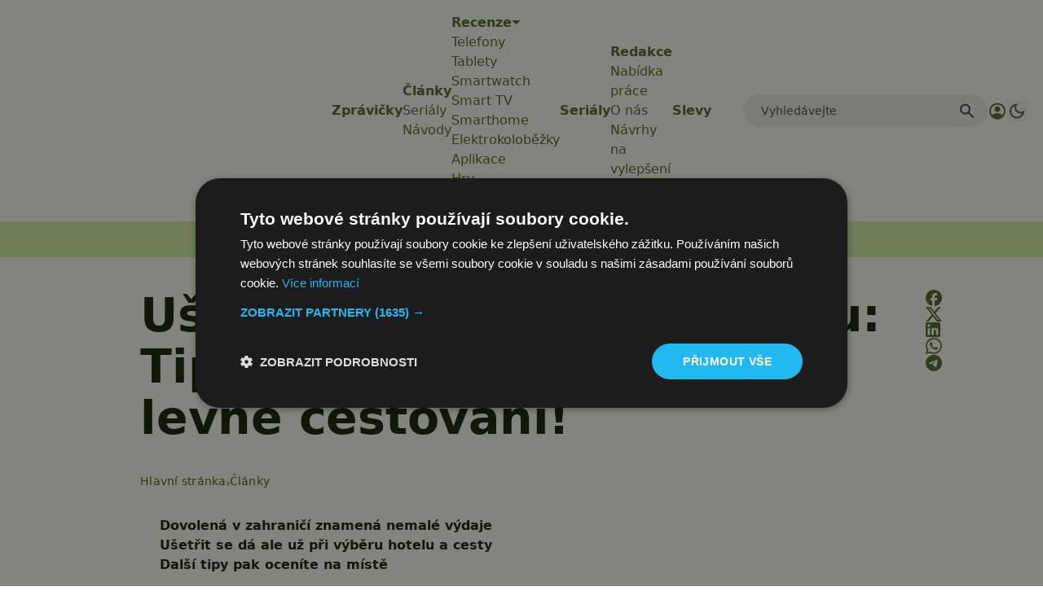

--- FILE ---
content_type: text/html; charset=utf-8
request_url: https://www.google.com/recaptcha/api2/aframe
body_size: 267
content:
<!DOCTYPE HTML><html><head><meta http-equiv="content-type" content="text/html; charset=UTF-8"></head><body><script nonce="7O4Mw2SzhlsHSEulFX0IYw">/** Anti-fraud and anti-abuse applications only. See google.com/recaptcha */ try{var clients={'sodar':'https://pagead2.googlesyndication.com/pagead/sodar?'};window.addEventListener("message",function(a){try{if(a.source===window.parent){var b=JSON.parse(a.data);var c=clients[b['id']];if(c){var d=document.createElement('img');d.src=c+b['params']+'&rc='+(localStorage.getItem("rc::a")?sessionStorage.getItem("rc::b"):"");window.document.body.appendChild(d);sessionStorage.setItem("rc::e",parseInt(sessionStorage.getItem("rc::e")||0)+1);localStorage.setItem("rc::h",'1764228435881');}}}catch(b){}});window.parent.postMessage("_grecaptcha_ready", "*");}catch(b){}</script></body></html>

--- FILE ---
content_type: text/javascript
request_url: https://app.prijmout-cookies.cz/api/get_ip_script
body_size: -152
content:
var lynt_country = 'US'; var lynt_ip = '52.14.162.12';